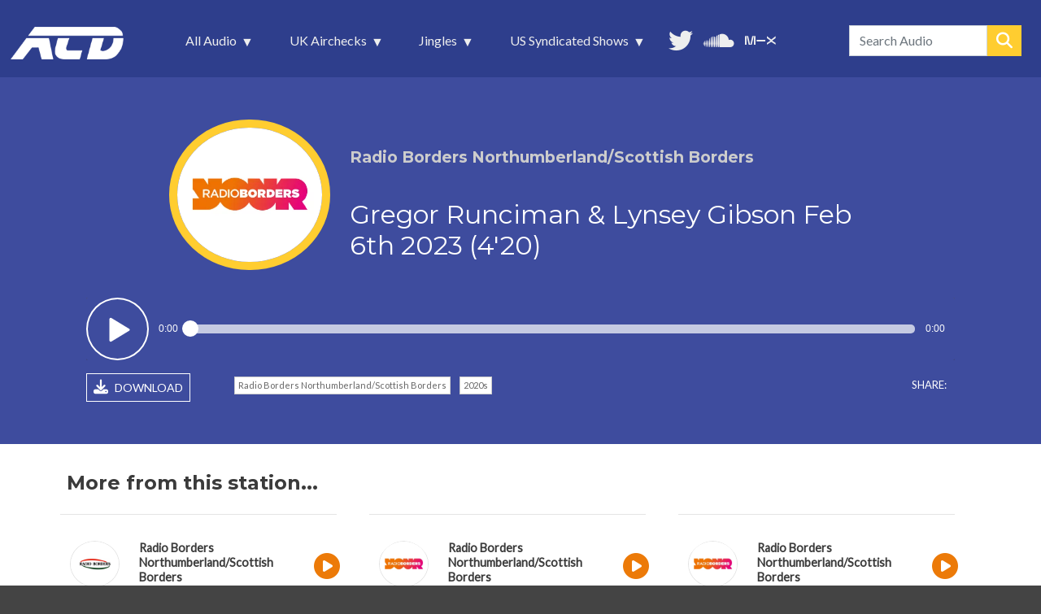

--- FILE ---
content_type: text/html; charset=UTF-8
request_url: https://www.aircheckdownloads.com/uk-airchecks/radio-borders-northumberlandscottish-borders/2020s/gregor-runciman-lynsey-gibson-feb
body_size: 32633
content:
<!DOCTYPE html>
<html lang="en" dir="ltr" prefix="og: https://ogp.me/ns#">
  <head>
    <meta charset="utf-8" />
<script async src="https://www.googletagmanager.com/gtag/js?id=G-P3EN1GWE97"></script>
<script>window.dataLayer = window.dataLayer || [];function gtag(){dataLayer.push(arguments)};gtag("js", new Date());gtag("set", "developer_id.dMDhkMT", true);gtag("config", "G-P3EN1GWE97", {"groups":"default","page_placeholder":"PLACEHOLDER_page_location","allow_ad_personalization_signals":false});gtag("config", "UA-433528-44", {"groups":"default","anonymize_ip":true,"page_placeholder":"PLACEHOLDER_page_path","allow_ad_personalization_signals":false});</script>
<meta name="description" content="Gregor Runciman &amp; Lynsey Gibson Feb 6th 2023 (4&#039;20) - Radio Borders Northumberland/Scottish Borders from AircheckDownloads.com." />
<meta name="abstract" content="Radio Borders Northumberland/Scottish Borders - Gregor Runciman &amp; Lynsey Gibson Feb 6th 2023 (4&#039;20)" />
<link rel="canonical" href="https://www.aircheckdownloads.com/uk-airchecks/radio-borders-northumberlandscottish-borders/2020s/gregor-runciman-lynsey-gibson-feb" />
<link rel="image_src" href="https://www.aircheckdownloads.com/sites/default/files/styles/acd_323x300/public/logos/radio_borders_2022.png.webp?itok=V8KnMRLq" />
<meta property="og:site_name" content="AircheckDownloads.com" />
<meta property="og:type" content="Audio" />
<meta property="og:url" content="https://www.aircheckdownloads.com/uk-airchecks/radio-borders-northumberlandscottish-borders/2020s/gregor-runciman-lynsey-gibson-feb" />
<meta property="og:title" content="Gregor Runciman &amp; Lynsey Gibson Feb 6th 2023 (4&#039;20) - Radio Borders Northumberland/Scottish Borders" />
<meta property="og:description" content="Listen and download at AircheckDownloads.com" />
<meta property="og:image" content="https://www.aircheckdownloads.com/sites/default/files/styles/acd_323x300/public/logos/radio_borders_2022.png.webp?itok=V8KnMRLq" />
<meta property="og:image:url" content="https://www.aircheckdownloads.com/sites/default/files/styles/acd_323x300/public/logos/radio_borders_2022.png.webp?itok=V8KnMRLq" />
<meta property="og:image:secure_url" content="https://www.aircheckdownloads.com/sites/default/files/styles/acd_323x300/public/logos/radio_borders_2022.png.webp?itok=V8KnMRLq" />
<meta property="og:image:type" content="image/png" />
<meta name="twitter:card" content="summary" />
<meta name="twitter:site" content="@airchecks" />
<meta name="twitter:title" content="Gregor Runciman &amp; Lynsey Gibson Feb 6th 2023 (4&#039;20) - Radio Borders Northumberland/Scottish Borders from AircheckDownloads.com" />
<meta name="twitter:creator" content="@airchecks" />
<meta name="twitter:image" content="https://www.aircheckdownloads.com/sites/default/files/styles/acd_323x300/public/logos/radio_borders_2022.png.webp?itok=V8KnMRLq" />
<meta name="Generator" content="Drupal 10 (https://www.drupal.org)" />
<meta name="MobileOptimized" content="width" />
<meta name="HandheldFriendly" content="true" />
<meta name="viewport" content="width=device-width, initial-scale=1, shrink-to-fit=no" />
<meta http-equiv="x-ua-compatible" content="ie=edge" />
<link rel="icon" href="/sites/default/files/favicon.png" type="image/png" />

    <title>Gregor Runciman &amp; Lynsey Gibson Feb 6th 2023 (4&#039;20) - Radio Borders Northumberland/Scottish Borders | AircheckDownloads.com</title>
    <link rel="stylesheet" media="all" href="/sites/default/files/optimized/css/css_4ULkbxJ9Fep5bVycNUvtG3RG20Cg67iDNOpMLBLIYUY.css?delta=0&amp;language=en&amp;theme=aircheckdownloads&amp;include=[base64]" />
<link rel="stylesheet" media="all" href="/sites/default/files/optimized/css/css_QxAlDbUDRc9OaobqrtokeoSYINLjcZESkNaUOHewnbM.css?delta=1&amp;language=en&amp;theme=aircheckdownloads&amp;include=[base64]" />
<link rel="stylesheet" media="all" href="//cdn.jsdelivr.net/npm/bootstrap@5.1.3/dist/css/bootstrap.min.css" />
<link rel="stylesheet" media="all" href="/sites/default/files/optimized/css/css_ztBOJ-8XAVrLIjjSwUG2oXlsA5sWrj-s8DuBut4r6Ic.css?delta=3&amp;language=en&amp;theme=aircheckdownloads&amp;include=[base64]" />
<link rel="stylesheet" media="all" href="//use.fontawesome.com/releases/v5.13.0/css/all.css" />
<link rel="stylesheet" media="all" href="/sites/default/files/optimized/css/css_Cmol-lpu0QLbw5CMkGbn3FZNJwBJU26oxcqVSRuvAVM.css?delta=5&amp;language=en&amp;theme=aircheckdownloads&amp;include=[base64]" />
<link rel="stylesheet" media="all" href="//fonts.googleapis.com/css?family=Lato:300,400,300italic,400italic" />
<link rel="stylesheet" media="all" href="//fonts.googleapis.com/css?family=Montserrat:400,700" />
<link rel="stylesheet" media="print" href="/sites/default/files/optimized/css/css_mW5Izk_wJnQOt7Fd_IKCZPiSjjLDMGdtAuL_VzS2jZ4.css?delta=8&amp;language=en&amp;theme=aircheckdownloads&amp;include=[base64]" />

     
        <script type='text/javascript' src='https://platform-api.sharethis.com/js/sharethis.js#property=6491e6377674a90012611454&product=inline-share-buttons' async='async'></script>
        <!--<script src="https://kit.fontawesome.com/321ed5fd8d.js" crossorigin="anonymous"></script>-->
        <link rel="stylesheet" href="https://cdnjs.cloudflare.com/ajax/libs/font-awesome/6.5.2/css/all.min.css">
  </head>
  <body oncontextmenu="return false" class="layout-no-sidebars page-node-5376 path-node node--type-audio">
    <a href="#main-content" class="visually-hidden focusable skip-link">
      Skip to main content
    </a>
    
      <div class="dialog-off-canvas-main-canvas" data-off-canvas-main-canvas>
    
<div id="page-wrapper">
  <div id="page">
    <header id="header" class="header" role="banner" aria-label="Site header">
                      <nav class="navbar navbar-expand-lg" id="navbar-main">
                              <a href="/" title="Home" rel="home" class="navbar-brand">
              <img src="/sites/default/files/acd_logo_white_tns.png" alt="Home" class="img-fluid d-inline-block align-top" />
            
    </a>
    <div id="block-mainnavigation" class="block block-superfish block-superfishmain">
  
    
      <div class="content">
      
<ul id="superfish-main" class="menu sf-menu sf-main sf-horizontal sf-style-black" role="menu" aria-label="Menu">
  

            
  <li id="main-menu-link-content0a32f4f4-9644-401b-b542-93010222e91a" class="sf-depth-1 menuparent sf-first" role="none">
    
          <a href="/latest-additions" class="sf-depth-1 menuparent" role="menuitem" aria-haspopup="true" aria-expanded="false">All Audio</a>
    
    
    
              <ul role="menu">
      
      

  
  <li id="main-menu-link-content16bd2cc9-8d81-4cd1-9fd3-f25b610a7624" class="sf-depth-2 sf-no-children sf-first" role="none">
    
          <a href="/latest-additions" class="acdmi-latest sf-depth-2" role="menuitem">Latest Additions</a>
    
    
    
    
      </li>


  
  <li id="main-menu-link-content9226fc15-f654-42a9-a1fd-25aabf6a6115" class="sf-depth-2 sf-no-children sf-last" role="none">
    
          <a href="/monthly-archives" class="sf-depth-2" role="menuitem">Monthly Archives</a>
    
    
    
    
      </li>



              </ul>
      
    
    
      </li>


            
  <li id="main-menu-link-contente2c82ea3-05c8-4267-8b35-9ee0249fed49" class="sf-depth-1 menuparent" role="none">
    
          <a href="/uk-airchecks/latest-additions" class="sf-depth-1 menuparent" role="menuitem" aria-haspopup="true" aria-expanded="false">UK Airchecks</a>
    
    
    
              <ul role="menu">
      
      

  
  <li id="main-menu-link-contenta9c3df21-8cdd-4417-b57a-f09ce4ced029" class="sf-depth-2 sf-no-children sf-first" role="none">
    
          <a href="/uk-airchecks/latest-additions" class="sf-depth-2" role="menuitem">Latest Additions</a>
    
    
    
    
      </li>


  
  <li id="main-menu-link-content40b3134b-5d65-4ca8-887a-e39acb166b56" class="sf-depth-2 sf-no-children" role="none">
    
          <a href="/uk-airchecks/by-station" class="sf-depth-2" role="menuitem">By Station</a>
    
    
    
    
      </li>


  
  <li id="main-menu-link-content5653082a-3b08-431e-9cc0-35e82a256cbf" class="sf-depth-2 sf-no-children sf-last" role="none">
    
          <a href="/uk-airchecks/by-era" class="sf-depth-2" role="menuitem">By Era</a>
    
    
    
    
      </li>



              </ul>
      
    
    
      </li>


            
  <li id="main-menu-link-contentb96482bb-24c3-4a40-939c-8e31437e74af" class="sf-depth-1 menuparent" role="none">
    
          <a href="/jingles/latest-additions" class="sf-depth-1 menuparent" role="menuitem" aria-haspopup="true" aria-expanded="false">Jingles</a>
    
    
    
              <ul role="menu">
      
      

  
  <li id="main-menu-link-content3240c575-45b8-4c59-b551-f23097d79763" class="sf-depth-2 sf-no-children sf-first" role="none">
    
          <a href="/jingles/latest-additions" class="sf-depth-2" role="menuitem">Latest Additions</a>
    
    
    
    
      </li>


  
  <li id="main-menu-link-content75a720dd-2649-47bf-b689-bcaf840816b9" class="sf-depth-2 sf-no-children" role="none">
    
          <a href="/jingles/one-minute-montages" class="sf-depth-2" role="menuitem">One Minute Montages</a>
    
    
    
    
      </li>


  
  <li id="main-menu-link-contentf7741eff-a3a5-4483-a0b7-8fd565d8055f" class="sf-depth-2 sf-no-children" role="none">
    
          <a href="/jingles/by-production-company" class="sf-depth-2" role="menuitem">By Production Company</a>
    
    
    
    
      </li>


  
  <li id="main-menu-link-contenta05dbd06-402c-48ca-bcfd-f57df1e5dd0e" class="sf-depth-2 sf-no-children" role="none">
    
          <a href="/jingles/by-era" class="sf-depth-2" role="menuitem">By Era</a>
    
    
    
    
      </li>



              </ul>
      
    
    
      </li>


            
  <li id="main-menu-link-content2cb3f809-e2bd-4c64-932d-f6d56f704fc2" class="sf-depth-1 menuparent" role="none">
    
          <a href="/us-shows/latest-additions" class="sf-depth-1 menuparent" role="menuitem" aria-haspopup="true" aria-expanded="false">US Syndicated Shows</a>
    
    
    
              <ul role="menu">
      
      

  
  <li id="main-menu-link-content19e7a2b3-7b6e-44a6-9277-7d92d56a343d" class="sf-depth-2 sf-no-children sf-first" role="none">
    
          <a href="/us-shows/latest-additions" class="sf-depth-2" role="menuitem">Latest Additions</a>
    
    
    
    
      </li>


  
  <li id="main-menu-link-content423c6ad1-bb31-450c-8eab-90a0f5699d81" class="sf-depth-2 sf-no-children sf-last" role="none">
    
          <a href="/us-shows/by-show" class="sf-depth-2" role="menuitem">By Show</a>
    
    
    
    
      </li>



              </ul>
      
    
    
      </li>


  
  <li id="main-menu-link-content3cea75a8-47e8-477d-a763-e2331dc2cabe" class="sf-depth-1 sf-no-children" role="none">
    
          <a href="https://twitter.com/airchecks/" class="mainnav_twitter sf-depth-1 sf-external" target="_blank" role="menuitem">Follow us on Twitter</a>
    
    
    
    
      </li>


  
  <li id="main-menu-link-contentd1935c56-9d9b-4daf-b814-258df7c3a31f" class="sf-depth-1 sf-no-children" role="none">
    
          <a href="https://soundcloud.com/aircheckdownloads" class="mainnav_soundcloud sf-depth-1 sf-external" target="_blank" role="menuitem">More audio on SoundCloud</a>
    
    
    
    
      </li>


  
  <li id="main-menu-link-contentaed9794e-da75-4d99-b305-bdc2354f7d32" class="sf-depth-1 sf-no-children" role="none">
    
          <a href="https://www.mixcloud.com/aircheckdownloads/" class="mainnav_mixcloud sf-depth-1 sf-external" target="_blank" role="menuitem">Unedited audio on MixCloud</a>
    
    
    
    
      </li>


</ul>

    </div>
  </div>
<div class="views-exposed-form bef-exposed-form block block-views block-views-exposed-filter-blockaudio-search-page-1" data-bef-auto-submit-full-form="" data-bef-auto-submit="" data-bef-auto-submit-delay="500" data-drupal-selector="views-exposed-form-audio-search-page-1" id="block-header-search">
  
    
      <div class="content">
      
<form action="/audio-search" method="get" id="views-exposed-form-audio-search-page-1" accept-charset="UTF-8">
  <div class="d-flex flex-wrap">
  





  <div class="js-form-item js-form-type-textfield form-type-textfield js-form-item-term form-item-term mb-3">
          
                    <input placeholder="Search Audio" data-bef-auto-submit-exclude="" data-drupal-selector="edit-term" type="text" id="edit-term" name="term" value="" size="30" maxlength="128" class="form-control" />

                      </div>






  <div class="js-form-item js-form-type-select form-type-select js-form-item-sort-bef-combine form-item-sort-bef-combine mb-3">
          <label for="edit-sort-bef-combine">Sort Results By</label>
                    
<select data-drupal-selector="edit-sort-bef-combine" id="edit-sort-bef-combine" name="sort_bef_combine" class="form-select"><option value="relevance_DESC" selected="selected">Most Relevant first</option><option value="station_ASC">Station Name - A - Z</option><option value="station_DESC">Station Name - Z - A</option><option value="aircheck_date_DESC">Aircheck Date - Newest first</option><option value="aircheck_date_ASC">Aircheck Date - Oldest first</option><option value="added_DESC">Date Added - Newest first</option><option value="added_ASC">Date Added - Oldest first</option></select>
                      </div>
<div data-drupal-selector="edit-actions" class="form-actions js-form-wrapper form-wrapper mb-3" id="edit-actions"><button data-bef-auto-submit-click="" data-drupal-selector="edit-submit-audio-search" type="submit" id="edit-submit-audio-search" value="Search" class="button js-form-submit form-submit btn btn-primary">Search</button>
</div>

</div>

</form>

    </div>
  </div>


                                          </nav>
    </header>
          <div class="highlighted">
        <aside class="container section clearfix" role="complementary">
            <div data-drupal-messages-fallback class="hidden"></div>


        </aside>
      </div>
            <div id="main-wrapper" class="layout-main-wrapper clearfix">
              <div id="main" class="container">
          
          <div class="row row-offcanvas row-offcanvas-left clearfix">
              <main class="main-content col" id="content" role="main">
                <section class="section">
                  <a id="main-content" tabindex="-1"></a>
                    <div id="block-aircheckdownloads-content" class="block block-system block-system-main-block">
  
    
      <div class="content">
      

<article data-history-node-id="5376" class="node node--type-audio node--view-mode-full clearfix">
  <header>
    
        
      </header>
  
  <div class="node__content clearfix">
  
  
  
    <div class="audio-node-featured">
    <div class="container">
    
      <div class="audio-top row">
            <div class="col-lg-3 col-md-3 col-sm-12 col-12 audio-node-img">
                          <img loading="lazy" src="/sites/default/files/styles/acd_323x300/public/logos/radio_borders_2022.png.webp?itok=V8KnMRLq" width="323" height="300" class="image-style-acd-323x300" />



                        </div>
            <div class="col-lg-9 col-md-9 col-sm-12 col-12 audio-node-titles">
                <div class="audio-subhead">
                <h2>Radio Borders Northumberland/Scottish Borders</h2>                                </div>
                <h1>Gregor Runciman &amp; Lynsey Gibson Feb 6th 2023 (4&#039;20)</h1>
                            </div>
      </div>
      <div class="audio-player row">
            <div class="audiofield">
  <div class="sm2-bar-ui ">
    <div class="bd sm2-main-controls">
      <div class="sm2-inline-texture"></div>
      <div class="sm2-inline-gradient"></div>
      <div class="sm2-inline-element sm2-button-element">
        <div class="sm2-button-bd">
          <a href="#play" class="sm2-inline-button sm2-icon-play-pause">Play / pause</a>
        </div>
      </div>
      <div class="sm2-inline-element sm2-inline-status">
        <div class="sm2-playlist">
          <div class="sm2-playlist-target"><noscript><p>JavaScript is required.</p></noscript></div>
        </div>
        <div class="sm2-progress">
          <div class="sm2-row">
            <div class="sm2-inline-time">0:00</div>
            <div class="sm2-progress-bd">
              <div class="sm2-progress-track">
                <div class="sm2-progress-bar"></div>
                <div class="sm2-progress-ball"><div class="icon-overlay"></div></div>
              </div>
            </div>
            <div class="sm2-inline-duration">0:00</div>
          </div>
        </div>
      </div>
      <div class="sm2-inline-element sm2-button-element sm2-volume">
        <div class="sm2-button-bd">
          <span class="sm2-inline-button sm2-volume-control volume-shade"></span>
          <a href="#volume" class="sm2-inline-button sm2-volume-control">volume</a>
        </div>
      </div>
      <div class="sm2-inline-element sm2-button-element sm2-menu">
        <div class="sm2-button-bd">
          <a href="#menu" class="sm2-inline-button sm2-icon-menu">menu</a>
        </div>
      </div>
    </div>
    <div class="bd sm2-playlist-drawer sm2-element">
      <div class="sm2-playlist-wrapper">
        <ul class="sm2-playlist-bd">
                      <li>
              <a href="/sites/default/files/audio/RadioBorders_GregorLynsey_06Feb23.mp3">RadioBorders_GregorLynsey_06Feb23.mp3</a>
            </li>
                  </ul>
      </div>
      <div class="sm2-extra-controls">
        <div class="bd">
          <div class="sm2-inline-element sm2-button-element">
            <a href="#prev" title="Previous" class="sm2-inline-button previous">&lt; previous</a>
          </div>
          <div class="sm2-inline-element sm2-button-element">
            <a href="#next" title="Next" class="sm2-inline-button next">&gt; next</a>
          </div>
        </div>
      </div>
    </div>
  </div>
</div>

      </div>
      <div class="audio-footer row">

            <div class="col-lg-2 col-md-6 col-sm-12 col-12 audio-node-dl">  
                <a href="/sites/default/files/audio/RadioBorders_GregorLynsey_06Feb23.mp3" target="_blank" rel="nofollow" download><i class="fas fa-download"></i> DOWNLOAD</a>
            </div>          

            <div class="col-lg-6 col-md-6 audio-node-tags">      
                <a href="/station/radio-borders-northumberlandscottish-borders" hreflang="en">Radio Borders Northumberland/Scottish Borders</a>                                                <a href="/era/2020s" hreflang="en">2020s</a>                            </div>
          
            <div class="col-lg-4 col-md-12 col-sm-12 col-12 audio-node-share"> 
                <div class="sharelabel">SHARE:</div><div class="shareicons"><div class="sharethis-inline-share-buttons"></div></div>
            </div>          


      </div>         
    </div>    
    </div>
    
     
                                                                                                                                                                                                                                                                                                                                                                                       <div class="social_card_img">  <img loading="lazy" src="/sites/default/files/styles/social_card/public/logos/radio_borders_2022.png?itok=OrKfEL8G" width="1200" height="628" class="image-style-social-card" />


</div>
                                                                   </div>





  </div>
</article>
<script type='text/javascript' src='https://platform-api.sharethis.com/js/sharethis.js#property=6491e6377674a90012611454&product=inline-share-buttons' async='async'></script>

    </div>
  </div>
<div class="views-element-container block block-views block-views-blockmight-also-like-block-1" id="block-might-also-like-block-1">
  
    
      <div class="content">
      <div><div class="view view-might-also-like view-id-might_also_like view-display-id-block_1 js-view-dom-id-ad825236671d65a77a2466c35367491a5f3ff2dd001f651ca73b40f536990aba">
  
    
      <div class="view-header">
      <h2>More from this station...</h2>
    </div>
      
      <div class="view-content row">
          <div class="col-md-4 col-sm-12 col-12 p-3 pe-5 views-row">
    <div class="views-field views-field-nothing"><span class="field-content"><div class="acd-ymal row">
<div class="col-lg-3 col-md-3 col-sm-3 col-3 acd-ymal-img">  <a href="/uk-airchecks/radio-borders-northumberlandscottish-borders/1990s/launch-jan-22nd-1990-356"><img loading="lazy" src="/sites/default/files/styles/acd_323x300/public/logos/radio_borders_1990.png.webp?itok=CIgA5vej" width="323" height="300" class="image-style-acd-323x300" />

</a>
 </div>
<div class="col-lg-8 col-md-8 col-sm-8 col-8 acd-ymal-text">
<div class="acd-ymal-subhead"><h4><a href="/uk-airchecks/radio-borders-northumberlandscottish-borders/1990s/launch-jan-22nd-1990-356 ">Radio Borders Northumberland/Scottish Borders</a></h4>  </div>
<div class="acd-ymal-title"><h3><a href="/uk-airchecks/radio-borders-northumberlandscottish-borders/1990s/launch-jan-22nd-1990-356" hreflang="en">Launch Jan 22nd 1990 (3&#039;56)</a></h3> </div>
</div>
<div class="col-lg-1 col-md-1 col-sm-1 col-1 p-0  acd-ymal-icon"><a href="/uk-airchecks/radio-borders-northumberlandscottish-borders/1990s/launch-jan-22nd-1990-356"><i class="fas fa-play-circle"></i></a></div>
</div></span></div>
  </div>
    <div class="col-md-4 col-sm-12 col-12 p-3 pe-5 views-row">
    <div class="views-field views-field-nothing"><span class="field-content"><div class="acd-ymal row">
<div class="col-lg-3 col-md-3 col-sm-3 col-3 acd-ymal-img">  <a href="/uk-airchecks/radio-borders-northumberlandscottish-borders/2020s/keith-clarkson-final-link-may-13th"><img loading="lazy" src="/sites/default/files/styles/acd_323x300/public/logos/radio_borders_2022.png.webp?itok=V8KnMRLq" width="323" height="300" class="image-style-acd-323x300" />

</a>
 </div>
<div class="col-lg-8 col-md-8 col-sm-8 col-8 acd-ymal-text">
<div class="acd-ymal-subhead"><h4><a href="/uk-airchecks/radio-borders-northumberlandscottish-borders/2020s/keith-clarkson-final-link-may-13th ">Radio Borders Northumberland/Scottish Borders</a></h4>  </div>
<div class="acd-ymal-title"><h3><a href="/uk-airchecks/radio-borders-northumberlandscottish-borders/2020s/keith-clarkson-final-link-may-13th" hreflang="en">Keith Clarkson (Final Link) May 13th 2022 (1&#039;48)</a></h3> </div>
</div>
<div class="col-lg-1 col-md-1 col-sm-1 col-1 p-0  acd-ymal-icon"><a href="/uk-airchecks/radio-borders-northumberlandscottish-borders/2020s/keith-clarkson-final-link-may-13th"><i class="fas fa-play-circle"></i></a></div>
</div></span></div>
  </div>
    <div class="col-md-4 col-sm-12 col-12 p-3 pe-5 views-row">
    <div class="views-field views-field-nothing"><span class="field-content"><div class="acd-ymal row">
<div class="col-lg-3 col-md-3 col-sm-3 col-3 acd-ymal-img">  <a href="/uk-airchecks/radio-borders-northumberlandscottish-borders/2020s/greatest-hits-radio-transition-feb"><img loading="lazy" src="/sites/default/files/styles/acd_323x300/public/logos/radio_borders_2022.png.webp?itok=V8KnMRLq" width="323" height="300" class="image-style-acd-323x300" />

</a>
 </div>
<div class="col-lg-8 col-md-8 col-sm-8 col-8 acd-ymal-text">
<div class="acd-ymal-subhead"><h4><a href="/uk-airchecks/radio-borders-northumberlandscottish-borders/2020s/greatest-hits-radio-transition-feb ">Radio Borders Northumberland/Scottish Borders</a></h4>  </div>
<div class="acd-ymal-title"><h3><a href="/uk-airchecks/radio-borders-northumberlandscottish-borders/2020s/greatest-hits-radio-transition-feb" hreflang="en">Greatest Hits Radio Transition (Feb 20th 2023)</a></h3> </div>
</div>
<div class="col-lg-1 col-md-1 col-sm-1 col-1 p-0  acd-ymal-icon"><a href="/uk-airchecks/radio-borders-northumberlandscottish-borders/2020s/greatest-hits-radio-transition-feb"><i class="fas fa-play-circle"></i></a></div>
</div></span></div>
  </div>
    <div class="col-md-4 col-sm-12 col-12 p-3 pe-5 views-row">
    <div class="views-field views-field-nothing"><span class="field-content"><div class="acd-ymal row">
<div class="col-lg-3 col-md-3 col-sm-3 col-3 acd-ymal-img">  <a href="/uk-airchecks/radio-borders-northumberlandscottish-borders/2020s/gregor-runciman-lynsey-gibson-apr"><img loading="lazy" src="/sites/default/files/styles/acd_323x300/public/logos/radio_borders_2022.png.webp?itok=V8KnMRLq" width="323" height="300" class="image-style-acd-323x300" />

</a>
 </div>
<div class="col-lg-8 col-md-8 col-sm-8 col-8 acd-ymal-text">
<div class="acd-ymal-subhead"><h4><a href="/uk-airchecks/radio-borders-northumberlandscottish-borders/2020s/gregor-runciman-lynsey-gibson-apr ">Radio Borders Northumberland/Scottish Borders</a></h4>  </div>
<div class="acd-ymal-title"><h3><a href="/uk-airchecks/radio-borders-northumberlandscottish-borders/2020s/gregor-runciman-lynsey-gibson-apr" hreflang="en">Gregor Runciman &amp; Lynsey Gibson Apr 2nd 2023 (2&#039;43)</a></h3> </div>
</div>
<div class="col-lg-1 col-md-1 col-sm-1 col-1 p-0  acd-ymal-icon"><a href="/uk-airchecks/radio-borders-northumberlandscottish-borders/2020s/gregor-runciman-lynsey-gibson-apr"><i class="fas fa-play-circle"></i></a></div>
</div></span></div>
  </div>

    </div>
  
          </div>
</div>

    </div>
  </div>


                </section>
              </main>
                                  </div>
        </div>
    </div>
        <footer class="site-footer">
              <div class="container">
                                <div class="site-footer__bottom">
                <section class="row region region-footer-fifth">
    <div id="block-footergeneraltext" class="block-content-basic block block-block-content block-block-contenteb69e125-c24f-48a7-9c58-db9a605bd11f">
  
    
      <div class="content">
      
            <div class="clearfix text-formatted field field--name-body field--type-text-with-summary field--label-hidden field__item"><div class="row m-0">
<div class="col-xl-3 col-lg-5 col-md-5 col-sm-12 text-center align-items-center"><a href="https://twitter.com/airchecks/" target="_blank"><img alt="Twitter logo" data-entity-type="file" data-entity-uuid="1e2e417a-3b5d-4c3a-9f78-915a079fcb79" src="/sites/default/files/inline-images/twitter_logo_trns.png" width="206" height="39" loading="lazy"></a><br>
<a class="twitterfooter" href="https://twitter.com/airchecks/" target="_blank">@airchecks</a></div>

<div class="col-xl-6 col-lg-7 col-md-7 col-sm-12 p-3 text-center align-items-center">
<p>Special thanks:<br>
David Lloyd, Stacey Harris, Terry Wong Min, Paul Challinor, Paul Teague, Phil Mills, Steve Allen.</p>

<p>Audio provided on this site is for personal use, educational and research purposes only.</p>
</div>

<div class="col-xl-3 col-lg-12 col-sm-12 text-center align-items-center">
<div class="footeremail"><a href="mailto:info@aircheckdownloads.com">info@aircheckdownloads.com</a></div>
</div>
</div>
</div>
      
    </div>
  </div>

  </section>

            </div>
                  </div>
    </footer>
  </div>
</div>

  </div>

    
    <script type="application/json" data-drupal-selector="drupal-settings-json">{"path":{"baseUrl":"\/","pathPrefix":"","currentPath":"node\/5376","currentPathIsAdmin":false,"isFront":false,"currentLanguage":"en"},"pluralDelimiter":"\u0003","suppressDeprecationErrors":true,"ajaxPageState":{"libraries":"[base64]","theme":"aircheckdownloads","theme_token":null},"ajaxTrustedUrl":{"\/audio-search":true},"copyprevention":{"body":{"contextmenu":"contextmenu"},"images":{"contextmenu":"contextmenu"},"images_min_dimension":30,"transparentgif":"https:\/\/www.aircheckdownloads.com\/modules\/contrib\/copyprevention\/transparent.gif"},"google_analytics":{"account":"G-P3EN1GWE97","trackOutbound":true,"trackMailto":true,"trackTel":true,"trackDownload":true,"trackDownloadExtensions":"7z|aac|arc|arj|asf|asx|avi|bin|csv|doc(x|m)?|dot(x|m)?|exe|flv|gif|gz|gzip|hqx|jar|jpe?g|js|mp(2|3|4|e?g)|mov(ie)?|msi|msp|pdf|phps|png|ppt(x|m)?|pot(x|m)?|pps(x|m)?|ppam|sld(x|m)?|thmx|qtm?|ra(m|r)?|sea|sit|tar|tgz|torrent|txt|wav|wma|wmv|wpd|xls(x|m|b)?|xlt(x|m)|xlam|xml|z|zip"},"collapsiblock":{"active_pages":false,"slide_speed":200,"cookie_lifetime":null,"switcher_enabled":null,"switcher_class":null},"audiofieldsoundmanager":{"audiofield":{"volume":80,"swfpath":"\/libraries\/soundmanager\/swf\/"}},"superfish":{"superfish-main":{"id":"superfish-main","sf":{"animation":{"opacity":"show","height":"show"},"speed":"fast","autoArrows":true,"dropShadows":true},"plugins":{"smallscreen":{"cloneParent":0,"mode":"window_width","breakpoint":992,"accordionButton":0,"title":"\u003Cnone\u003E"},"supposition":true,"supersubs":true}}},"user":{"uid":0,"permissionsHash":"7cde64bf55cff1540169b0c57a7a44aad7f6499b7a50a574c1298caf4dcac391"}}</script>
<script src="/sites/default/files/optimized/js/js_XqyIgt-6T4e_m7kPMcuucWUfaqEkDqohNcMdtzBnNOs.js?scope=footer&amp;delta=0&amp;language=en&amp;theme=aircheckdownloads&amp;include=[base64]"></script>
<script src="//cdn.jsdelivr.net/npm/bootstrap@5.1.3/dist/js/bootstrap.bundle.min.js"></script>
<script src="/sites/default/files/optimized/js/js_WkDaqQdXRIXNyQfImxmYYwgQeUlIXjxt4z3-PAf5v4w.js?scope=footer&amp;delta=2&amp;language=en&amp;theme=aircheckdownloads&amp;include=[base64]"></script>
<script src="https://cdn.jsdelivr.net/npm/js-cookie@3.0.5/dist/js.cookie.min.js"></script>
<script src="/modules/contrib/collapsiblock/theme/dist/collapsiblock.js?t8nqye" type="module"></script>
<script src="/sites/default/files/optimized/js/js_DIL357qUO-hKtlC2edx2om2DwTI4F3tMHKhu29fJ_po.js?scope=footer&amp;delta=5&amp;language=en&amp;theme=aircheckdownloads&amp;include=[base64]"></script>

  </body>
</html>
